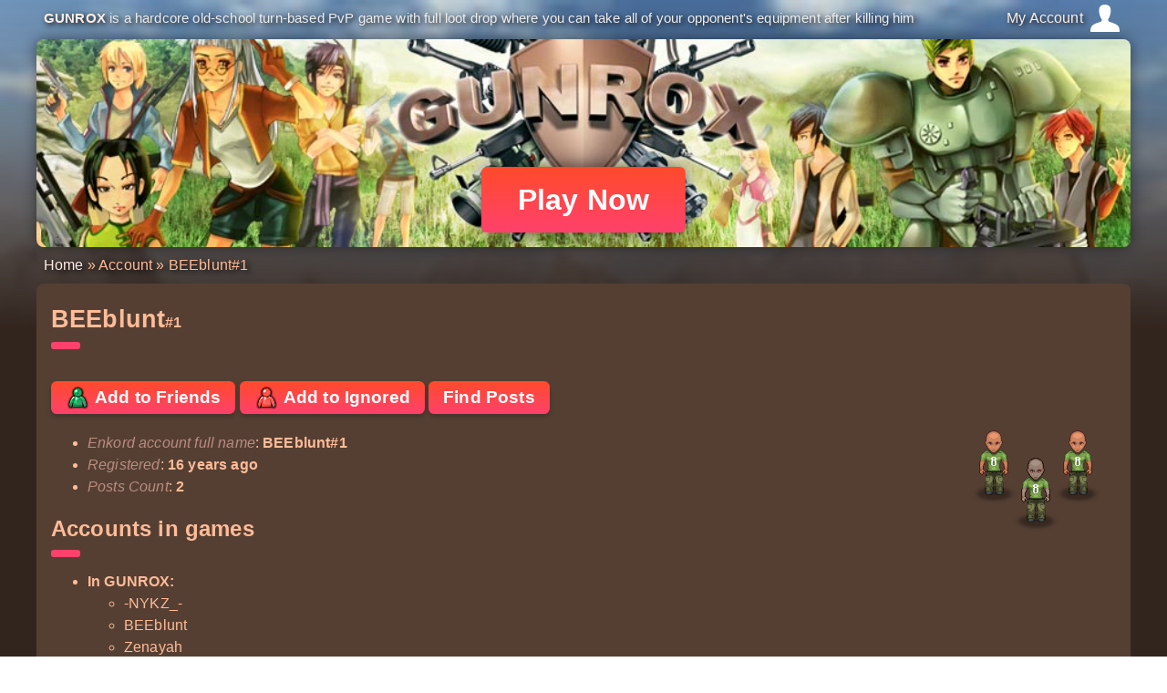

--- FILE ---
content_type: text/html; charset=utf-8
request_url: https://www.gunrox.com/account/509903/
body_size: 6403
content:




<!DOCTYPE html>
<html lang="en">
<head>
    
    <meta charset="utf-8">
    <title>BEEblunt#1 - gunrox.com</title>
    <meta name="description" content="Looking for hardcore old-school turn-based PvP game with full loot drop where 
you can take all of your opponent&#39;s equipment after killing him? GUNROX is a web HTML5 game 
playable in your mobile or desktop browser online for free. 
This is a top free browser-based game for you - no download, 
no install required. Play on your mobile phone, iphone or 
android, tablet, windows, mac, or linux, desktop or laptop 
computer. One click play - fast and secure!">
    <link rel="canonical" href="https://www.gunrox.com/">
    <meta name="author" content="Enkord">
    <meta name="viewport" content="width=device-width, height=device-height, initial-scale=1">
    <link rel="icon" type="image/x-icon" href="https://www.gunrox.com/static/img/favicon.ico">
    <link rel="shortcut icon" href="https://www.gunrox.com/static/img/favicon.ico">
    <meta http-equiv="X-UA-Compatible" content="IE=8" />
    
    <meta name="msapplication-TileColor" content="#32251e">
    <meta name="theme-color" content="#32251e">

    
    
<script language="JavaScript">'use strict';

var in_iframe = false;
try {
    in_iframe = window.self !== window.top;
} catch (e) {
    in_iframe = true;
}

function open_link(url) {
    // opens link in separate window if we are inside iframe, otherwise
    // opens it normally
    if (in_iframe) {
        window.open(url, '_blank');
    } else {
        location.href = url;
    }
}

function hide_menu(element) {
    element.style.backgroundColor = 'transparent';
    var children = element.childNodes;
    for (var i = 0; i < children.length; ++i) {
        var child = children[i];
        if (child.nodeType == 1) {
            child.style.right = '-100%';
            break;
        }
    }
        
    setTimeout(function () {
        element.style.display = 'none';
    }, 500);
}

function show_menu() {
    var elements = document.getElementsByTagName('div');
    for (var i = 0; i < elements.length; ++i) {
        var element = elements[i];
        if (element.className == 'menu') {
            break;
        }
    }
    element.style.display = 'block';
    setTimeout(function () {
        if (document.querySelector) {
            element.style.backgroundColor = 'rgba(0, 0, 0, 35%)';
        }
        var children = element.childNodes;
        for (var i = 0; i < children.length; ++i) {
            var child = children[i];
            if (child.nodeType == 1) {
                child.style.right = 0;
                break;
            }
        }
    }, 50);
}

</script>


    <link href="https://www.gunrox.com/static/css/index.css" rel="stylesheet" type="text/css" media="print" onload="this.media='all'">
    <noscript>
        <link href="https://www.gunrox.com/static/css/index.css" rel="stylesheet" type="text/css">
    </noscript>
</head>

<body>
    <script language="JavaScript">(function(){'use strict';

if (1) {
    return;  // user not logged in
}

if (!('fetch' in window && 'localStorage' in window)) {
    window.close_notifications = window.view_message = function() {};
    return;
}

var key = 'notifications_cache';

var data = localStorage.getItem(key);
if (data === null) {
    data = {seen_until: 0, refresh_time: 0, items: 0};
} else {
    data = JSON.parse(data);
}

function update_content() {
    var holder = document.getElementById('notifications_holder');
    if ('no_notifications_popup' in window) {
        holder.style.display = 'none';
        return;
    }
    if (data.items) {
        document.getElementById('notifications_content').innerHTML = data.content;
        holder.style.display = 'block';
    } else {
        holder.style.display = 'none';
    }
}

var DELAY = 5 * 60;  // 5 minutes
var now = new Date().valueOf() / 1000;
if (now > data.refresh_time) {
    fetch('/message/list-unseen/', {credentials: 'include'}).then(function(res) {
        return res.ok && res.json().then(function(obj) {
            data = obj;
            data.refresh_time = now + DELAY;
            localStorage.setItem(key, JSON.stringify(data));
            update_content();
        });
    });
} else {
    setTimeout(update_content, 1);
}

var channel = new BroadcastChannel('enkord_notifications');

function _close_notifications(broadcast) {
    document.getElementById('notifications_holder').style.display = 'none';
    data.items = 0;
    localStorage.setItem(key, JSON.stringify(data));
    if (data.seen_until) {
        fetch('/message/seen-until/' + (data.seen_until|0) + '/');
    }
    if (broadcast) {
        channel.postMessage('close');
    }
};

channel.addEventListener('message', function(e) {
    _close_notifications(false);
});

window.close_notifications = function() {_close_notifications(true)};

window.view_message = function(pk) {
    window.open('https://www.enkord.com//message/go/' + pk + '/', 'message_list');
}

})();</script>


<div id="notifications_holder" class="notifications-list">
    <div id="notifications_close" onclick="close_notifications()">&#10006;</div>
    <div id="notifications_content"></div>
</div>
    
<div class="root">
    <div class="text">
        <div class="title">
            <b><a href="https://www.gunrox.com/" onclick="open_link(this.href); return false;">GUNROX</a></b>
            <span>is a hardcore old-school turn-based PvP game with full loot drop where 
you can take all of your opponent&#39;s equipment after killing him</span>
        </div><div class="profile">
            
    
    <a href="javascript:show_menu();" class="menu">
        <span>My Account</span>
        <svg width="40" height="40">
          <image xlink:href="/static/img/user-profile.svg" src="/static/img/user-profile.png" width="40" height="40" />
        </svg>
    </a>
    

        </div>
    </div>

    
        
    
    <div class="header fixed-width crop">
        <img src="/static/img/header-crop.jpg" 
             id="header" alt="hardcore old-school turn-based PvP game with full loot drop where 
you can take all of your opponent&#39;s equipment after killing him">
        <div style="position: relative;">
            <a href="https://www.enkord.com/game/gunrox/" 
               class="button play compact"
               id="btn-play">Play Now</a>
            <a href="https://www.enkord.com/game/gunrox/download/"
               class="button play green compact"
               id="btn-download">Download</a>
        </div>
    </div>

    <a name="top"></a>
    <div class="content-wrapper fixed-width">
        
            
    
        
    
    
        
    

    
        <div class="breadcrumbs">
            <span class="long-crumbs">
                <a href="/">Home</a>
                
                    &raquo;
                    
                
            </span>
            <span class="short-crumbs">&laquo;</span>
            Account
            <span class="long-crumbs">
                &raquo; BEEblunt<span class="tag_num">#1</span>
            </span>
        </div>
    

        
        
            <div class="content">
            
    <h1>BEEblunt<span class="tag_num">#1</span></h1>
    

            
    
        
        <p>
            <div style="display:flex; width:100%">
                
                <div></div>
            </div>
        </p>
    
    
        
    

    



<div class="account-info">

<div>
    
        <a href="/access/befriend/509903/" class="button inline"><div class="relation-icon friend-online"></div> Add to Friends</a>
    
        <a href="/access/ignore/509903/" class="button inline"><div class="relation-icon ignore"></div> Add to Ignored</a>
    
        <a href="/find/by/509903/" class="button inline">Find Posts</a>
    
</div>

<div style="float:right">
    <img src="https://www.gunrox.com/portrait/BEEblunt/">
</div>

<div>
    <ul>
        
            <li>
                
                    <i>Enkord account full name</i>: <b>BEEblunt#1</b>
                    
                
            </li>
        
            <li>
                
                    <i>Registered</i>: <b><span title="2009-07-15T12:04:34">16 years ago</span></b>
                    
                
            </li>
        
            <li>
                
                    <i>Posts Count</i>: <b>2</b>
                    
                
            </li>
        
    </ul>

    
        <div>
<div>

<h2>Accounts in games</h2>

<ul>

    <li><b>In GUNROX:</b>
        <ul>
            
                <li>-NYKZ_-</li>
            
                <li>BEEblunt</li>
            
                <li>Zenayah</li>
            
        </ul>
    </li>

</ul>

</div></div>
    
</div>

</div>



    
        
        <p>
            <div style="display:flex; width:100%">
                
                <div></div>
            </div>
        </p>
    
    
        
    

            
    

            </div>
        
    </div>

    <div class="text footer">        
        <a href="/">Home</a> &nbsp;
        
     <a href="https://www.enkord.com/account/recover/">Support</a> &nbsp; 
     <a href="https://www.enkord.com/about/contact/">Contact</a> &nbsp; 
     <a href="https://www.enkord.com/about/privacy/">Privacy Policy</a> &nbsp; 
     <a href="https://www.enkord.com/about/terms/">Terms of Use</a> &nbsp; 
     <a href="https://www.enkord.com/about/rules/">Rules of Conduct</a> &nbsp; 
     <a href="https://www.enkord.com/about/video/">Video Policy</a>
         

        <br>
        <br>
        <div class="small">
            
    TOV Enkord uses its own cookies and third-party cookies.
By using the website you are accepting the use of these cookies.
To get more information about our cookies check our
<a href="https://www.enkord.com/about/privacy/">privacy policy</a>.
    <br><br>
    DISCLAIMER: The information provided on our websites is for general
informational purposes only. All information on our websites
is provided in good faith, however we make no representation or warranty 
of any kind, express or implied, regarding the accuracy, adequacy,
validity, reliability, availability or completeness of any on our websites.
UNDER NO CIRCUMSTANCE SHALL WE HAVE ANY LIABILITY TO YOU FOR ANY LOSS OR 
DAMAGE OF ANY KIND INCURRED AS A RESULT OF THE USE OF OUR WEBISTES 
OR RELIANCE ON ANY INFORMATION PROVIDED ON OUR WEBSITES. YOUR USE OF
OUR WEBSITES AND YOUR RELIANCE ON ANY INFORMATION ON OUR WEBSITES
IS SOLELY AT YOUR OWN RISK.
    <br><br>
    
    Copyright &copy 2007 - <span>2025<script>document.currentScript.parentElement.innerText = new Date().getFullYear();</script></span>
<a href="https://www.enkord.com/">TOV Enkord</a>. All Rights Reserved.

        </div>
    </div>
    
</div>

<div class="overlay" id="overlay">
    <a class="button green" href="https://www.enkord.com/game/gunrox/download/" id="btn-download2">Download</a>
    <a class="button" href="https://www.enkord.com/game/gunrox/">Play Now</a>
    <b>GUNROX</b> is a hardcore old-school turn-based PvP game with full loot drop where 
you can take all of your opponent&#39;s equipment after killing him
</div>

<script language="JavaScript">(function() {'use strict';
    if (navigator.platform.indexOf('Win') > -1) {
        document.getElementById('btn-download').style.display = 'inline-block';
        document.getElementById('btn-download2').style.display = 'inline-block';
        var style = document.getElementById('btn-play').style;
        style.transform = 'translate(-105%, 0%)';
    }

    var scrolling = false;
    var header = document.getElementById('header');

    window.addEventListener('scroll', function (e) {
        if (!scrolling) {
            var overlay = document.getElementById('overlay');
            if (overlay !== null) {
                requestAnimationFrame(function () {
                    var rect = header.getBoundingClientRect();
                    overlay.style.display = (rect.y + rect.height < 0) ? 'block' : 'none';
                    scrolling = false;
                });
            }
            scrolling = true;
        }
    });
})();</script>

<div id="lazyframe_style" style="display:none">
    .lazyframe{position:relative;background-color:currentColor;background-repeat:no-repeat;background-size:cover}.lazyframe__title{position:absolute;top:0;right:0;left:0;padding:15px 17px;z-index:3}.lazyframe__title::after{z-index:-1}.lazyframe:hover{cursor:pointer}.lazyframe::before{display:block;content:"";width:100%;padding-top:100%}.lazyframe[data-ratio="16:9"]::before{padding-top:56.25%}.lazyframe[data-ratio="4:3"]::before{padding-top:75%}.lazyframe[data-ratio="1:1"]::before{padding-top:100%}.lazyframe iframe{position:absolute;top:0;right:0;bottom:0;left:0;z-index:5;width:100%;height:100%}.lazyframe[data-vendor="youtube"],.lazyframe[data-vendor="youtube_nocookie"]{background-color:#e52d27;font-family:Roboto, Arial, Helvetica, sans-serif}.lazyframe[data-vendor="youtube"] .lazyframe__title,.lazyframe[data-vendor="youtube_nocookie"] .lazyframe__title{color:#eee;font-family:Roboto, Arial, Helvetica, sans-serif;font-size:18px;text-shadow:rgba(0,0,0,0.498039) 0 0 2px;-webkit-font-smoothing:antialiased;-webkit-tap-highlight-color:rgba(0,0,0,0);transition:color 0.1s cubic-bezier(0.4, 0, 1, 1)}.lazyframe[data-vendor="youtube"] .lazyframe__title:hover,.lazyframe[data-vendor="youtube_nocookie"] .lazyframe__title:hover{color:#fff}.lazyframe[data-vendor="youtube"] .lazyframe__title::before,.lazyframe[data-vendor="youtube_nocookie"] .lazyframe__title::before{content:"";display:block;background:linear-gradient(rgba(0,0,0,0.2), transparent);height:98px;width:100%;pointer-events:none;position:absolute;top:0;left:0;right:0;z-index:-1;-webkit-tap-highlight-color:rgba(0,0,0,0)}.lazyframe[data-vendor="youtube"]::before,.lazyframe[data-vendor="youtube_nocookie"]::before{padding-top:56.25%}.lazyframe[data-vendor="youtube"]::after,.lazyframe[data-vendor="youtube_nocookie"]::after{content:"";position:absolute;left:50%;top:50%;width:68px;height:48px;margin-left:-34px;margin-top:-24px;background-image:url("data:image/svg+xml,%3Csvg xmlns='http://www.w3.org/2000/svg' viewBox='0 0 512 512'%3E%3Cpath fill='%231F1F1F' d='M255.7 446.3c-53.3.3-106.6-.4-159.8-3.3-17.4-1-34.7-2.5-50.4-11C35 426.3 27 418.4 22 407.2 13.2 388.6 10.5 369 9 349c-3.4-41.3-3.6-82.6-1.8-123.8 1-22 1.6-44 6.8-65.5 2-8.4 5-16.6 8.8-24.4C32 117 48 108 67.3 104c16.2-3 32.8-3 49.3-3.7 56-2.3 112-3.5 168-3 43 .6 86.2 1.7 129.3 4 13.2.6 26.6.8 39.3 5.5 17.2 6.4 30 17.2 37 34.7 6.6 16.8 9.2 34.2 10.6 52 3.8 48.7 4 97.3.7 146-1 16.3-2.2 32.7-6.5 48.8-9.7 37-32.8 51.5-66.7 53.8-36.2 2.5-72.5 3.8-108.8 4.3-21.3.2-42.7 0-64 0zM203.2 344L348 264.7l-144.8-79.3V344z'/%3E%3Cpath fill='%23FEFDFD' d='M203.2 344V185.5L348 264.8 203.2 344z'/%3E%3C/svg%3E");background-position:center center;background-size:100%;background-repeat:no-repeat;opacity:.81;border:none;z-index:4}.lazyframe[data-vendor="youtube"]:hover::after,.lazyframe[data-vendor="youtube_nocookie"]:hover::after{background-image:url("data:image/svg+xml,%3Csvg xmlns='http://www.w3.org/2000/svg' viewBox='0 0 512 512'%3E%3Cpath fill='%23DD2C28' d='M255.7 446.3c-53.3.3-106.6-.4-159.8-3.3-17.4-1-34.7-2.5-50.4-11C35 426.3 27 418.4 22 407.2 13.2 388.6 10.5 369 9 349c-3.4-41.3-3.6-82.6-1.8-123.8 1-22 1.6-44 6.8-65.5 2-8.4 5-16.6 8.8-24.4C32 117 48 108 67.3 104c16.2-3 32.8-3 49.3-3.7 56-2.3 112-3.5 168-3 43 .6 86.2 1.7 129.3 4 13.2.6 26.6.8 39.3 5.5 17.2 6.4 30 17.2 37 34.7 6.6 16.8 9.2 34.2 10.6 52 3.8 48.7 4 97.3.7 146-1 16.3-2.2 32.7-6.5 48.8-9.7 37-32.8 51.5-66.7 53.8-36.2 2.5-72.5 3.8-108.8 4.3-21.3.2-42.7 0-64 0zM203.2 344L348 264.7l-144.8-79.3V344z'/%3E%3Cpath fill='%23FEFDFD' d='M203.2 344V185.5L348 264.8 203.2 344z'/%3E%3C/svg%3E");opacity:1}.lazyframe[data-vendor="vimeo"]{background-color:#00adef}.lazyframe[data-vendor="vimeo"] .lazyframe__title{font-family:"Helvetica Neue", Helvetica, Arial, sans-serif;color:#00adef;font-size:20px;font-weight:700;text-rendering:optimizeLegibility;user-select:none;-webkit-font-smoothing:auto;-webkit-tap-highlight-color:rgba(0,0,0,0);background-color:rgba(0,0,0,0.5)}.lazyframe[data-vendor="vimeo"]::before{padding-top:48.25%}.lazyframe[data-vendor="vimeo"]::after{content:"";height:40px;width:65px;display:block;bottom:10px;left:10px;z-index:3;background-color:rgba(0,0,0,0.5);background-image:url("data:image/svg+xml,%3Csvg xmlns='http://www.w3.org/2000/svg' width='20' height='20' baseProfile='tiny' viewBox='0 0 24 24'%3E%3Cpath fill='%23FFF' d='M7.765 16.89l8.47-4.89-8.47-4.89'/%3E%3C/svg%3E");background-position:center center;background-size:100% 100%;background-repeat:no-repeat;border-radius:5px;position:relative}.lazyframe[data-vendor="vimeo"]:hover::after{background-color:#00adef}.lazyframe[data-vendor="vine"]{background-color:#00bf8f}.lazyframe[data-vendor="vine"] .lazyframe__title{color:#fff;font-family:"Helvetica Neue", Helvetica, Arial, sans-serif;font-size:14px;line-height:16px;white-space:nowrap;z-index:3;position:relative}.lazyframe[data-vendor="vine"] .lazyframe__title::after{content:"";position:absolute;top:0;left:0;right:0;z-index:-1;height:115px;padding:24px 70px 24px 24px;background-image:linear-gradient(to top, rgba(23,23,23,0) 0, rgba(23,23,23,0.7) 100%)}.lazyframe[data-vendor="vine"]::before{padding-top:100%}.lazyframe[data-vendor="vine"]::after{content:"";width:60px;height:60px;position:absolute;left:50%;top:50%;z-index:4;background-image:url("data:image/svg+xml,%3Csvg xmlns='http://www.w3.org/2000/svg' width='136' height='136' viewBox='0 0 136 136'%3E%3Cpath fill='%23FFF' d='M56 44c-.7 0-1.4.2-2 .5-1.2.8-2 2-2 3.5v40c0 1.4.8 2.8 2 3.5.6.3 1.3.5 2 .5s1.4-.2 2-.5l34.6-20c1.3-.7 2-2 2-3.5 0-1.4-.7-2.8-2-3.5L58 44.5c-.6-.3-1.3-.5-2-.5z'/%3E%3C/svg%3E");background-color:rgba(0,0,0,0.5);background-size:cover;background-repeat:no-repeat;margin-top:-30px;margin-left:-30px;border-radius:50%}.lazyframe[data-vendor="vine"]:hover::after{background-color:rgba(0,0,0,0.75)}
</div>
<script src="/static/js/lazyframe.min.js"></script>
<script language="JavaScript"><!--
var style = document.createElement('style');
style.innerText = document.getElementById('lazyframe_style').innerText;
document.getElementsByTagName('HEAD')[0].appendChild(style);

document.addEventListener('DOMContentLoaded', function(e) {
    lazyframe('.lazyframe', {lazyload: true});
});
lazyframe('.lazyframe', {lazyload: true});
//-->
</script>


    
    
    <div class="menu" onclick="hide_menu(this);">
        <div class="right">
    
            
                
            
            
                
                    <h2>My Account</h2>
                
                <div class=" login"><a class="button" href="/account/login-elevate/?next=https%3A%2F%2Fwww.gunrox.com%2Faccount%2F509903%2F" onclick="open_link(this.href); return false;">Login
                </a></div>
                <a href="https://www.enkord.com/account/register/" target="_blank" onclick="open_link(this.href); return false;"><div class="">Register New Account</div></a>
                <a href="https://www.enkord.com/account/recover/" target="_blank" onclick="open_link(this.href); return false;"><div class="">Recover Account</div></a>
            
    
        </div>
    </div>
    

</body>

</html>

--- FILE ---
content_type: text/css
request_url: https://www.gunrox.com/static/css/index.css
body_size: 31335
content:
* {
  _noFocusLine: expression(this.hideFocus=true);
}

::-moz-focus-inner {
  border: 0;
}

:focus {
  outline: none;
}

html, body {
  padding: 0;
  margin: 0;
}

body {
  overflow-wrap: anywhere;
  overflow-x: hidden;
  overflow-y: scroll;
  font-size: 62.5%;
  width: 100%;
  height: 100%;
}

div {
  border: 0;
  font-size: 20px;
  font-size: 1rem;
  box-sizing: border-box;
}

.prominent {
  color: #ffbd68;
}

div.important {
  color: #fe3638;
  background-color: #fff3f3;
  border: 1px solid #ffdbdb;
  border-radius: 4px;
  border-radius: 0.2rem;
  padding: 24px;
  padding: 1.2rem;
  margin-top: 10px;
  margin-top: 0.5rem;
}

b.important {
  color: red;
}

.small-text {
  font-size: 18px;
  font-size: 0.9rem;
  color: #bb8d81;
}

div.content {
  padding: 20px;
  padding: 1rem;
}
div.content h1, div.content h2 {
  font-weight: 600;
  margin-top: 6px !important;
  margin-top: 0.3rem !important;
  margin-bottom: 34px !important;
  margin-bottom: 1.7rem !important;
  color: #ffbc98;
  position: relative;
}
div.content h1::after, div.content h2::after {
  display: block;
  position: absolute;
  left: 0;
  bottom: -16px;
  bottom: -0.8rem;
  width: 40px;
  width: 2rem;
  height: 10px;
  height: 0.5rem;
  border-radius: 4px;
  border-radius: 0.2rem;
  background-color: #ff416c;
  content: "";
}

ul.inline-buttons li {
  line-height: 50px;
  line-height: 2.5rem;
}

h1 {
  font-size: 33px;
  font-size: 1.66rem;
}

h2 {
  font-size: 30px;
  font-size: 1.5rem;
}

h1 span.tag_num, h2 span.tag_num {
  font-size: 20px !important;
  font-size: 1rem !important;
  color: #ffbc98 !important;
}

img {
  max-width: 100%;
  height: auto;
  vertical-align: middle;
  border: 0;
}

a {
  color: #ffeee5;
  text-decoration: none;
  position: relative;
  transition: color 0.25s ease-in-out;
}
a:link {
  color: #ffeee5;
}
a:visited {
  color: #ffeee5;
}
a:active {
  color: #ff416c;
}
a:hover {
  color: #ff416c;
}
a img {
  transition: all 0.25s ease-in-out;
}
a img:hover {
  opacity: 0.85;
  filter: alpha(opacity=85);
}

div.menu {
  display: none;
  position: fixed;
  left: 0;
  top: 0;
  width: 100%;
  height: 100%;
  background-color: rgba(0, 0, 0, 0);
  content: "";
  transition: all 0.5s;
}
div.menu > div.right {
  overflow: hidden;
  position: fixed;
  right: -100%;
  top: 0;
  height: 100%;
  box-shadow: rgba(100, 100, 111, 0.2) 0px 7px 29px 0px;
  border: 1px solid #bb8d81;
}
div.menu > div.right div {
  border-top: 1px solid #bb8d81;
  padding: 10px 40px;
  padding: 0.5rem 2rem;
}

div.menu > div.right, div.content-menu {
  background-color: #553f33;
  text-align: center;
  transition: all 0.5s;
}
div.menu > div.right a, div.content-menu a {
  text-decoration: none;
  color: #ffbc98;
  text-align: left;
}
div.menu > div.right a:hover div, div.content-menu a:hover div {
  background-color: #6f5344;
}

div.content-menu {
  background-color: #553f33;
}

button, a.button, a.anti-button {
  border: none;
  display: inline-block;
  white-space: nowrap;
  overflow: hidden;
  text-overflow: ellipsis;
}

button, a.button, span.paginator a {
  border-radius: 8px;
  border-radius: 0.4rem;
  box-shadow: 0px 4px 6px rgba(0, 0, 0, 0.2);
  box-shadow: 0px 0.2rem 0.3rem rgba(0, 0, 0, 0.2);
  background-color: #ff416c;
  background-image: -moz-linear-gradient(top, #ff4b2b 0%, #ff416c 100%);
  background-image: -webkit-linear-gradient(top, #ff4b2b 0%, #ff416c 100%);
  background-image: linear-gradient(to bottom, #ff4b2b 0%, #ff416c 100%);
  color: white;
  transition: background-color 0.5s;
  line-height: 40px;
  line-height: 2rem;
}
button:hover, a.button:hover, span.paginator a:hover {
  background-image: none;
}
button:active, a.button:active, span.paginator a:active {
  background-color: #ff4b2b;
  background-image: -moz-linear-gradient(top, #ff416c 0%, #ff4b2b 100%);
  background-image: -webkit-linear-gradient(top, #ff416c 0%, #ff4b2b 100%);
  background-image: linear-gradient(to bottom, #ff416c 0%, #ff4b2b 100%);
  box-shadow: none;
}

div.menu button, a.button {
  color: white !important;
}

button, a.button, a.anti-button {
  height: 64px;
  height: 3.2rem;
  text-align: center;
  cursor: pointer;
  font-size: 24px;
  font-size: 1.2rem;
  margin: 5px;
  margin: 0.25rem;
  line-height: 64px;
  line-height: 3.2rem;
}

.inline-buttons a.button, .inline-buttons button, a.button.inline, button.inline, a.anti-button.inline {
  box-sizing: content-box;
  height: 26px;
  height: 1.3rem;
  line-height: 26px;
  line-height: 1.3rem;
}

div.content-menu div.info a.button, div.content-menu div.info button {
  height: initial;
  line-height: initial;
}
div.content-menu div.info button {
  padding: 10px 20px;
  padding: 0.5rem 1rem;
  margin: 10px 0;
  margin: 0.5rem 0;
}

button, a.button {
  padding-left: 40px;
  padding-left: 2rem;
  padding-right: 40px;
  padding-right: 2rem;
}

.inline-buttons a.button, .inline-buttons button, a.button.inline, button.inline, a.tanti-button.inline {
  padding: 10px 20px;
  padding: 0.5rem 1rem;
  margin: 5px 0;
  margin: 0.25rem 0;
  display: inline-block;
  vertical-align: middle;
}

@media screen and (max-width: 500px) {
  button, a.button {
    padding-left: 20px;
    padding-left: 1rem;
    padding-right: 20px;
    padding-right: 1rem;
  }
  .inline-buttons button, .inline-buttons a.button {
    padding-left: 10px;
    padding-left: 0.5rem;
    padding-right: 10px;
    padding-right: 0.5rem;
  }
}
table.form {
  width: 100%;
}

td.line {
  border-bottom: 1px solid #bb8d81;
}

td.label.narrow, td.input {
  padding-top: 10px;
  padding-top: 0.5rem;
}

td.input.narrow {
  text-align: left;
  width: 66.6%;
}

td.label.narrow {
  text-align: right;
  padding-right: 20px;
  padding-right: 1rem;
  width: 33.3%;
  min-width: 10%;
}

td.input input, td.input select, td.input textarea {
  box-sizing: border-box;
  width: 90%;
  min-width: 10%;
  margin-right: 8px;
  margin-right: 0.4rem;
  margin-bottom: 2px;
  margin-bottom: 0.1rem;
}
@media screen and (min-width: 576px) {
  td.input input, td.input select, td.input textarea {
    width: 47%;
  }
}

label {
  font-size: 18px;
  font-size: 0.9rem;
}

input, select, textarea, div.WYMEditor-holder {
  box-sizing: border-box;
  outline: none;
  margin: 0;
  border: none;
  background: #F4DED8;
  -webkit-box-shadow: inset 0 2px 6px 0 rgba(0, 0, 0, 0.2);
  -webkit-box-shadow: inset 0 0.1rem 0.3rem 0 rgba(0, 0, 0, 0.2);
  -moz-box-shadow: inset 0 2px 6px 0 rgba(0, 0, 0, 0.2);
  -moz-box-shadow: inset 0 0.1rem 0.3rem 0 rgba(0, 0, 0, 0.2);
  box-shadow: inset 0 2px 6px 0 rgba(0, 0, 0, 0.2);
  box-shadow: inset 0 0.1rem 0.3rem 0 rgba(0, 0, 0, 0.2);
  -webkit-border-radius: 6px;
  -webkit-border-radius: 0.3rem;
  -moz-border-radius: 6px;
  -moz-border-radius: 0.3rem;
  border-radius: 6px;
  border-radius: 0.3rem;
  font-size: 20px;
  font-size: 1rem;
  font-weight: 400;
  color: #553f33;
  width: 100%;
}

input, select, textarea {
  padding: 10px 20px;
  padding: 0.5rem 1rem;
}
input.valid, select.valid, textarea.valid {
  border: 1px solid green;
  background-color: #ddffdd;
  color: #006600;
}
input.invalid, select.invalid, textarea.invalid {
  border: 1px solid red;
  background-color: #fb9999;
  color: #660000;
}
input:focus, select:focus, textarea:focus {
  border: 1px solid #ccc;
  background-color: #fafafa;
  background-image: none;
}

input, select {
  height: 48px;
  height: 2.4rem;
}

td.input input[type=checkbox], input[type=checkbox] {
  width: 40px;
  width: 2rem;
  min-width: auto;
}

/* hint under input element */
.form .hint {
  font-size: 16px;
  font-size: 0.8rem;
}

td.label > div.error, .error-box {
  border: 1px solid #222;
  border-radius: 8px;
  border-radius: 0.4rem;
  background-color: #ffb00a;
  background-image: -webkit-linear-gradient(top, #ffb00a 0%, #ffdc96 100%);
  background-image: -ms-linear-gradient(top, #ffb00a 0%, #ffdc96 100%);
  background-image: -moz-linear-gradient(top, #ffb00a 0%, #ffdc96 100%);
  background-image: -o-linear-gradient(top, #ffb00a 0%, #ffdc96 100%);
  background-image: -webkit-gradient(linear, left top, left bottom, color-stop(0, #ffb00a), color-stop(1, #ffdc96));
  background-image: -webkit-linear-gradient(top, #ffb00a 0%, #ffdc96 100%);
  background-image: linear-gradient(to bottom, #ffb00a 0%, #ffdc96 100%);
  padding: 6px;
  padding: 0.3rem;
  margin: 0;
  color: #7d0d0d;
  font-weight: bold;
  font-style: underline;
}

@media screen and (min-width: 576px) {
  td.label > div.error {
    padding: 16px;
    padding: 0.8rem;
    margin: 10px;
    margin: 0.5rem;
  }
  td.label > div.error > label {
    display: inline-block;
    border-bottom: 2px dotted #222;
    margin-bottom: 10px;
    margin-bottom: 0.5rem;
    font-weight: 400;
    color: #222;
  }
  td.label > div.error > div {
    font-size: 18px;
    font-size: 0.9rem;
  }
}
#submit_container label {
  font-size: 16px;
  font-size: 0.8rem;
}

div.breadcrumbs {
  padding: 10px;
  padding: 0.5rem;
  background: none;
}
div.breadcrumbs .long-crumbs {
  display: none;
}
@media screen and (min-width: 576px) {
  div.breadcrumbs .long-crumbs {
    display: inline-block;
  }
}
@media screen and (min-width: 576px) {
  div.breadcrumbs .short-crumbs {
    display: none;
  }
}

.emoji-button {
  cursor: pointer;
  user-select: none;
  padding: 4px;
  margin: 1px;
  border-radius: 2px;
  background-color: #ff416c;
  line-height: 1;
  color: transparent;
  text-shadow: 0 0 0 white;
}

div.type-url {
  display: inline-block;
  border: 8px dashed #222;
  border: 0.4rem dashed #222;
  color: #222;
  font-size: 24px;
  font-size: 1.2rem;
  margin: 6px 0px;
  margin: 0.3rem 0rem;
  padding: 12px;
  padding: 0.6rem;
  font-weight: 600;
  overflow: hidden;
  background-color: #ffb00a;
}

img.platform {
  border: 0px;
  width: 128px;
  height: 128px;
  margin-right: 20px;
  margin-bottom: 20px;
}

@media screen and (min-width: 750px) {
  div.type-url {
    font-size: 40px;
    font-size: 2rem;
    margin: 10px 0px;
    margin: 0.5rem 0rem;
    padding: 20px;
    padding: 1rem;
  }
}
div.warning {
  background-color: #fd824d;
  color: #3e1301;
  font-size: 24px;
  font-size: 1.2rem;
  margin: 20px;
  padding: 20px;
  padding: 1rem;
  border-radius: 14px;
  border-radius: 0.7rem;
  border: 12px solid #ff416c;
  border: 0.6rem solid #ff416c;
  font-weight: 600;
}

.countdown {
  font-size: 44px;
  font-size: 2.2rem;
}

div.content-menu > a > div {
  border-top: 1px solid #bb8d81;
  padding: 10px 40px;
  padding: 0.5rem 2rem;
}
div.content-menu div.item {
  border-top: 1px solid #bb8d81;
  padding: 6px 40px;
  padding: 0.3rem 2rem;
  font-size: 30px;
  font-size: 1.5rem;
  text-align: left;
}
div.content-menu div.info {
  padding: 6px 40px;
  padding: 0.3rem 2rem;
  margin-bottom: 10px;
  margin-bottom: 0.5rem;
  text-align: left;
}
div.content-menu div.info a:first-child {
  padding: 10px 20px;
  padding: 0.5rem 1rem;
  margin: 10px 0;
  margin: 0.5rem 0;
  white-space: normal;
}
div.content-menu div.info a:first-child.transaction-uuid {
  padding: 0px;
}
div.content-menu div.info > div {
  text-align: right;
}

div.collapsed {
  text-align: left;
  width: 100%;
  overflow-x: auto;
  min-width: 100%;
}
div.collapsed > ul > li > pre {
  font-family: lucida console, fixedsys, monospace;
  font-size: 16px;
  font-size: 0.8rem;
  background-color: #000070;
  display: table-cell;
  color: #ffe977;
  line-height: normal;
  margin: 0px;
}

pre {
  white-space: pre-wrap;
}
pre > span.log {
  color: #b3b3b3;
}
pre span.warn {
  color: #ff9d77;
  font-weight: bold;
}
pre span.error {
  color: black;
  background-color: #ff6d6d;
}
pre span.string {
  color: #bb7977;
}
pre > span.number, pre > span.log > span.number {
  color: #00C000;
}
pre > span.hr, pre > span.log > span.hr {
  background-color: black;
}
pre > span.date-time, pre > span.log > span.date-time {
  color: #7dac4d;
}
pre > span.link, pre > span.log > span.link {
  color: #00c2ff;
}
pre span.prefix {
  color: #449580;
}

span.paginator a, span.paginator b {
  padding: 5px 15px;
  padding: 0.25rem 0.75rem;
}

span.paginator b.active {
  box-shadow: 0px 0px 0px 1px #ffbc98 inset;
  border-radius: 8px;
  border-radius: 0.4rem;
  background-color: none;
}

/* notifications list */
div.notifications-list {
  margin-left: -20px;
  margin-left: -1rem;
  margin-right: -20px;
  margin-right: -1rem;
}
div.notifications-list div.crash_report {
  background-color: #ffe0a8;
  color: #3e3e3e;
}
div.notifications-list div.crash_server {
  background-color: #ff4040;
  color: black;
}
div.notifications-list div.logged_exception, div.notifications-list div.error {
  background-color: #ffd5d5;
  color: #3e3e3e;
}
div.notifications-list div.support_request {
  background-color: #bde9ff;
}
div.notifications-list div.info {
  margin-bottom: 0;
  padding-bottom: 10px;
  padding-bottom: 0.5rem;
}
div.notifications-list span.project {
  font-size: 18px;
  font-size: 0.9rem;
}
div.notifications-list i.right {
  float: right;
  text-align: right;
  line-height: 20px;
  line-height: 1rem;
  margin-top: -10px;
  margin-top: -0.5rem;
}

#notifications_holder {
  position: fixed;
  display: none;
  z-index: 100;
  top: 0;
  right: 0;
  overflow-y: auto;
  width: 100%;
  max-width: 800px;
  max-height: 30%;
  background: #553f33;
  margin: 0;
  box-shadow: rgba(100, 100, 111, 0.2) 0px 7px 29px 0px;
  border: 1px solid #222;
}
@media screen and (max-width: 600px) {
  #notifications_holder {
    max-height: 20%;
  }
}

#notifications_close {
  cursor: pointer;
  position: fixed;
  z-index: 101;
  top: 0px;
  right: 10px;
  right: 0.5rem;
  display: block;
  font-size: 30px;
  font-size: 1.5rem;
  width: 40px;
  width: 2rem;
  text-align: right;
}

#notifications_content {
  cursor: pointer;
  width: 100%;
}
#notifications_content i.right {
  margin: 0 0 0 10px;
  margin: 0 0 0 0.5rem;
}
#notifications_content > div {
  padding: 0px 44px 0px 20px;
  padding: 0rem 2.2rem 0rem 1rem;
}

img.country-icon {
  margin: 2px;
}

li.punishment-active {
  font-weight: bold;
}

li.punishment-unapproved {
  color: #f55;
}

span.punishment-creation-time {
  font-size: 14px;
  font-size: 0.7rem;
  margin-right: 10px;
  margin-right: 0.5rem;
  font-style: italic;
}

u.punishment-kind {
  text-decoration: underline dotted 1px;
}

u.punishment-ban {
  color: red;
}

u.punishment-chargeback {
  color: magenta;
  text-decoration: underline solid 3px;
}

u.punishment-pay {
  color: cyan;
}

span.selected-button {
  display: inline-block;
  border: 1px solid #ffbc98;
  border-radius: 8px;
  border-radius: 0.4rem;
  background-color: rgb(50, 37, 30);
  padding: 16px;
  padding: 0.83rem;
  margin: 0 5px;
  margin: 0 0.25rem;
  vertical-align: top;
}

body {
  font-family: Rubik, sans-serif;
  font-weight: 400;
  background: #32251e;
  color: #ffbc98;
  line-height: 1.5;
  text-align: left;
  letter-spacing: 0px;
  letter-spacing: 0.01rem;
}
@media screen and (min-width: 600px) {
  body {
    background: linear-gradient(to bottom, rgba(50, 37, 30, 0) 0%, rgb(50, 37, 30) 50%) no-repeat, url("/static/img/bg.jpg");
    background-size: 100% auto;
    background-attachment: fixed;
  }
}

@media screen and (max-width: 700px) {
  div.title span {
    display: none;
  }
}
div.overlay {
  display: none;
  position: fixed;
  width: 100%;
  left: 0;
  top: 0;
  margin: 0;
  padding: 20px;
  padding: 1rem;
  background-color: #30251e;
  box-shadow: 0 0 15px 0px #000;
  z-index: 100;
}
div.overlay a.button {
  float: right;
}

div.root {
  width: 100%;
  max-width: 100%;
  padding: 0;
  margin: 0 auto;
}
div.root > div.text {
  color: #eee;
  padding: 10px 10px 4px;
  padding: 0.5rem 0.5rem 0.2rem;
  text-shadow: 3px 3px 8px #000;
  text-shadow: 0.15rem 0.15rem 0.4rem #000;
}
div.root > div.text div.title {
  font-size: 19px;
  font-size: 0.95rem;
  display: inline-block;
  width: calc(100% - 200px);
  width: calc(100% - 10rem);
}
div.root > div.text div.title b {
  color: #ffdbcb;
}
div.root > div.text div.title > div.small {
  text-align: center;
}
div.root > div.text div.profile {
  display: inline-block;
  width: 200px;
  width: 10rem;
  text-align: right;
  vertical-align: center;
}
div.root > div.text div.profile a.menu svg {
  margin-top: -20px;
  margin-bottom: -15px;
}
div.root > div.text.footer {
  text-align: center;
  color: #aaa;
}
@media screen and (min-width: 1240px) {
  div.root {
    width: 1200px;
  }
}

button, a.button, a.anti-button {
  font-weight: 600;
  padding-left: 20px;
  padding-left: 1rem;
  padding-right: 20px;
  padding-right: 1rem;
  box-sizing: border-box;
}

button, a.button, a.anti-button {
  margin: 0 20px;
  margin: 0 1rem;
}

a.button.play {
  font-size: 40px;
  font-size: 2rem;
  padding-left: 50px;
  padding-left: 2.5rem;
  padding-right: 50px;
  padding-right: 2.5rem;
  position: absolute;
  bottom: 40px;
  bottom: 2rem;
  left: 50%;
  margin: 0 -50% 0 0;
  transform: translate(-50%, 0%);
  height: 90px;
  height: 4.5rem;
  line-height: 90px;
  line-height: 4.5rem;
  box-shadow: 0 0 26px 0 rgba(0, 0, 0, 0.66);
  box-shadow: 0 0 1.3rem 0 rgba(0, 0, 0, 0.66);
}
a.button.play.compact {
  bottom: 20px;
  bottom: 1rem;
}
@media screen and (max-width: 600px) {
  a.button.play {
    padding: 20px;
    padding: 1rem;
    height: 50px;
    height: 2.5rem;
    line-height: 10px;
    line-height: 0.5rem;
    font-size: 30px;
    font-size: 1.5rem;
  }
}

a#btn-download {
  transform: translate(5%, 0%);
  display: none;
}

a#btn-download2 {
  display: none;
}

a.green {
  background-color: #97cc23;
  background-image: -moz-linear-gradient(130deg, #97cc23 0%, #31c665 100%);
  background-image: -webkit-linear-gradient(130deg, #97cc23 0%, #31c665 100%);
  background-image: linear-gradient(130deg, #97cc23 0%, #31c665 100%);
}

button:hover, a.button:hover {
  background-image: none;
}

h1, h2 {
  font-family: "Oswald", sans-serif;
  color: #ffbc98;
}

div.header > img {
  width: 100%;
  min-height: 70px;
  box-shadow: 0 0 15px 0px rgba(0, 0, 0, 0.46);
}
@media screen and (min-width: 1240px) {
  div.header > img {
    border-radius: 10px;
    border-radius: 0.5rem;
    margin-top: 10px;
    margin-top: 0.5rem;
  }
}

div.video {
  position: relative;
  width: 100%;
  padding-top: 86.2%;
  margin: 10px 0;
  margin: 0.5rem 0;
  text-align: left;
}
div.video iframe, div.video > div.lazyframe {
  top: 0px;
  left: 0px;
  position: absolute;
  border-radius: 10px;
  border-radius: 0.5rem;
  box-shadow: 0 0 15px 0px rgba(0, 0, 0, 0.46);
  width: 100%;
  height: 100%;
}
div.video > div.lazyframe {
  background-size: 155%;
  background-position: center;
  background-color: gray;
}

div.columns {
  display: table-cell;
  width: 100%;
  max-width: 100%;
}

div.column {
  vertical-align: top;
  text-align: center;
  display: inline-block;
  width: 100%;
  margin: 0;
}
@media screen and (min-width: 600px) {
  div.column {
    width: 48%;
    margin: 1%;
  }
  div.column.third {
    display: none;
  }
}
@media screen and (min-width: 940px) {
  div.column {
    width: 32.33%;
    margin: 0.5%;
  }
  div.column.third {
    display: inline-block;
  }
}
@media screen and (min-width: 1240px) {
  div.column {
    width: 380px;
    margin: 10px;
  }
}

div.card {
  text-align: left;
  background: #553f33;
  box-shadow: 0 0 15px 0px rgba(0, 0, 0, 0.46);
  margin: 10px 0;
  margin: 0.5rem 0;
}
@media screen and (min-width: 600px) {
  div.card {
    border-radius: 10px;
    border-radius: 0.5rem;
  }
}
div.card h2 {
  margin-top: 0;
  margin-bottom: 10px;
  margin-bottom: 0.5rem;
}
div.card.image a img {
  width: 100%;
}
@media screen and (min-width: 600px) {
  div.card.image a img {
    border-top-left-radius: 10px;
    border-top-left-radius: 0.5rem;
    border-top-right-radius: 10px;
    border-top-right-radius: 0.5rem;
    border-top: 0;
  }
}
div.card.screenshot {
  line-height: 0;
}
div.card.screenshot div {
  line-height: initial;
}
div.card.screenshot a > img {
  width: 50%;
  display: inline-block;
  box-sizing: border-box;
  border: 0;
  margin: 0;
  padding: 0;
}
div.card.screenshot.bottom-left {
  border-bottom-left-radius: 10px;
  border-bottom-left-radius: 0.5rem;
}
div.card.screenshot.bottom-right {
  border-bottom-right-radius: 10px;
  border-bottom-right-radius: 0.5rem;
}
div.card > div {
  padding: 20px;
  padding: 1rem;
}
div.card > div.line {
  display: block;
  width: 100%;
  height: 1px;
  background-color: #bb8d81;
  padding: 0;
  margin: 0;
}

blockquote {
  margin-left: 30px;
  border: 1px dashed #bb8d81;
  border-left: 5px solid #bb8d81;
  padding: 0 0 0 5px;
  background-color: rgb(50, 37, 30);
}
@media screen and (max-width: 500px) {
  blockquote {
    margin: 5px;
  }
}
blockquote p {
  padding: 8px 5px 5px;
  margin: 10px;
  line-height: initial;
}

table.forum-threads {
  overflow-wrap: normal;
  margin-left: -20px;
  margin-left: -1rem;
  margin-right: -20px;
  margin-right: -1rem;
  width: calc(100% + 40px);
  width: calc(100% + 2rem);
  border-collapse: collapse;
}

tr.forum-thread td, tr.forum-thread th {
  border-top: 1px solid #bb8d81;
  padding-top: 10px;
  padding-top: 0.5rem;
  padding-bottom: 10px;
  padding-bottom: 0.5rem;
}
tr.forum-thread.sticky td {
  background-color: #6f5344;
}

td.column-checkbox {
  padding-left: 10px;
  padding-left: 0.5rem;
}

td.column-wide, td.column-subject, .column-bug, .column-bug-status, table.forum-threads td.ignored {
  padding-left: 10px;
  padding-left: 0.5rem;
  padding-right: 10px;
  padding-right: 0.5rem;
}

td.column-news {
  padding-left: 20px;
  padding-left: 1rem;
  padding-right: 20px;
  padding-right: 1rem;
}

.column-bug {
  text-align: center;
  display: none;
}
@media screen and (min-width: 800px) {
  .column-bug {
    display: table-cell;
  }
}

.column-bug-status {
  text-align: center;
  display: none;
}
@media screen and (min-width: 400px) {
  .column-bug-status {
    display: table-cell;
  }
}

.column-created {
  white-space: nowrap;
  display: none;
}
@media screen and (min-width: 700px) {
  .column-created {
    display: table-cell;
  }
}

.column-lastposter {
  display: none;
}
@media screen and (min-width: 500px) {
  .column-lastposter {
    display: table-cell;
  }
}

@media screen and (max-width: 500px) {
  .button.thread-create, .button.thread-reply {
    width: 100px;
  }
}
td.column-lasttime, .time-created {
  font-style: italic;
  font-size: 18px;
  font-size: 0.9rem;
  color: #bb8d81;
}

td.column-lasttime {
  padding-left: 10px;
  padding-left: 0.5rem;
  padding-right: 10px;
  padding-right: 0.5rem;
}

table.forum-posts {
  overflow-wrap: normal;
  margin-left: -20px;
  margin-left: -1rem;
  margin-right: -20px;
  margin-right: -1rem;
  width: calc(100% + 40px);
  width: calc(100% + 2rem);
  border-spacing: 0px 0px;
}
table.forum-posts td {
  vertical-align: top;
  border-top: 1px solid #bb8d81;
  padding-top: 10px;
  padding-top: 0.5rem;
  padding-bottom: 10px;
  padding-bottom: 0.5rem;
}
table.forum-posts td.cell-poster {
  padding-left: 20px;
  padding-left: 1rem;
  width: 20%;
}
table.forum-posts td.cell-extra {
  padding-right: 20px;
  padding-right: 1rem;
  text-align: right;
  vertical-align: top;
  width: 15%;
  display: none;
}
@media screen and (min-width: 500px) {
  table.forum-posts td.cell-extra {
    display: table-cell;
  }
}
table.forum-posts td.ignored, table.forum-posts td.cell-wide, table.forum-posts td.no-results {
  padding-left: 20px;
  padding-left: 1rem;
  padding-right: 20px;
  padding-right: 1rem;
}
table.forum-posts.page-mod td {
  border-top-style: dashed;
}
table.forum-posts.page td {
  border-top-style: none;
}

table.forum-threads input[type=checkbox], table.forum-posts input[type=checkbox] {
  width: auto;
  height: auto;
}

.by-root {
  color: black;
}

td.cell-message, td.cell-wide {
  vertical-align: top;
  word-break: break-word;
}
td.cell-message .reply-to, td.cell-message .edited-by, td.cell-wide .reply-to, td.cell-wide .edited-by {
  font-size: 18px;
  font-size: 0.9rem;
  font-style: italic;
  color: #bb8d81;
  margin-bottom: 10px;
  margin-bottom: 0.5rem;
}

td.cell-bug {
  padding-left: 60px;
  padding-left: 3rem;
  padding-right: 60px;
  padding-right: 3rem;
  padding-top: 30px !important;
  padding-top: 1.5rem !important;
}
@media screen and (max-width: 400px) {
  td.cell-bug {
    padding-left: 20px;
    padding-left: 1rem;
    padding-right: 20px;
    padding-right: 1rem;
  }
}
td.cell-bug .post-text {
  font-size: 22px;
  font-size: 1.1rem;
}
td.cell-bug .post-text p:first-child {
  margin-top: 0px;
}
td.cell-bug input[type=checkbox] {
  float: left;
  margin-right: 10px;
  margin-right: 0.5rem;
}

@media screen and (min-width: 500px) {
  div.inline-extra {
    display: none;
  }
}
img.news-cover {
  float: left;
  margin-right: 30px;
  margin-right: 1.5rem;
}
@media screen and (max-width: 500px) {
  img.news-cover {
    float: none;
    display: block;
  }
}

span.forum-thread-subject.unread {
  font-weight: bold;
}

table.search-small {
  width: 250px;
  float: right;
}

button.search-small {
  width: 48px;
  width: 2.4rem;
  height: 48px;
  height: 2.4rem;
  padding: 0;
  margin: 0;
  line-height: initial;
  color: #553f33;
  background-color: #ffbc98;
  background-image: -moz-linear-gradient(top, #b5866c 0%, #ffbc98 100%);
  background-image: -webkit-linear-gradient(top, #b5866c 0%, #ffbc98 100%);
  background-image: linear-gradient(to bottom, #b5866c 0%, #ffbc98 100%);
  box-shadow: 0px 0px 0px 1px #ffbc98 inset;
}
button.search-small:hover {
  background-color: #b5866c;
  background-image: -moz-linear-gradient(top, #ffbc98 0%, #b5866c 100%);
  background-image: -webkit-linear-gradient(top, #ffbc98 0%, #b5866c 100%);
  background-image: linear-gradient(to bottom, #ffbc98 0%, #b5866c 100%);
}

table.search-form {
  width: 100%;
}
table.search-form button {
  margin: 0;
}

table.found-results {
  margin-left: -20px;
  margin-left: -1rem;
  margin-right: -20px;
  margin-right: -1rem;
  width: calc(100% + 40px);
  width: calc(100% + 2rem);
}
table.found-results td.cell-message {
  padding-left: 10px;
  padding-left: 0.5rem;
}

.found-thread {
  padding-left: 10px;
  padding-left: 0.5rem;
}

.found-text {
  line-height: 40px;
  line-height: 2rem;
  margin-bottom: 10px;
  margin-bottom: 0.5rem;
}

td.found-quote-left {
  text-align: left;
  padding-left: 20px;
  padding-left: 1rem;
}

td.found-quote-right {
  text-align: right;
}

td.found-quote-left, td.found-quote-right {
  color: #bb8d81;
  font-size: 100px;
  font-size: 5rem;
  font-family: "Times New Roman", "Times", serif;
  width: 80px;
  width: 4rem;
  line-height: 120px;
  line-height: 6rem;
  padding-top: 0;
  padding-bottom: 0;
  vertical-align: top;
  display: none;
}
@media screen and (min-width: 600px) {
  td.found-quote-left, td.found-quote-right {
    display: table-cell;
  }
}

.forum-icon, .relation-icon {
  display: inline-block;
  width: 28px;
  height: 28px;
  margin-top: -4px;
  margin-bottom: -8px;
  margin-left: 0px;
  margin-right: 0px;
  background: url(/static/img/forum/icons.png);
  background-position: -28px 0px;
}

.forum-icon.default.unread {
  background-position: 0px 0px;
}
.forum-icon.has-own {
  background-position: -84px 0px;
}
.forum-icon.has-own .forum-icon.has-own.unread {
  background-position: -56px 0px;
}
.forum-icon.own {
  background-position: -140px 0px;
}
.forum-icon.own.unread {
  background-position: -112px 0px;
}
.forum-icon.redirect {
  background-position: -169px 0px;
}
.forum-icon.unapproved {
  background-position: -196px 0px;
}
.forum-icon.deleted {
  background-position: -224px 0px;
}
.forum-icon.closed {
  background-position: 0px -28px;
}
.forum-icon.sticky {
  background-position: -28px -28px;
}

.relation-icon.ignore {
  background-position: -114px -28px;
}
.relation-icon.friend-online {
  background-position: -142px -28px;
}
.relation-icon.friend-offline {
  background-position: -170px -28px;
}
.relation-icon.friend {
  background-position: -198px -28px;
}

img.enkord-portrait {
  display: none;
}

div.notifications-list div.logged_exception, div.notifications-list div.error {
  background-color: #ff6464;
}
div.notifications-list div.crash_report {
  background-color: #d7a242;
}
div.notifications-list div.support_request {
  background-color: #4aaedf;
}
div.notifications-list div.logged_exception i.right, div.notifications-list div.error i.right, div.notifications-list div.crash_report i.right, div.notifications-list div.support_request i.right {
  color: #3e3e3e;
}

#notifications_close {
  color: white;
}

div.content {
  background-color: #553f33;
}
div.content i {
  color: #bb8d81;
}

@media screen and (min-width: 1240px) {
  div.content-wrapper {
    border-radius: 10px;
    border-radius: 0.5rem;
    overflow: hidden;
  }
  div.content-wrapper div.breadcrumbs + div.content {
    border-radius: 10px 10px 0px 0px;
    border-radius: 0.5rem 0.5rem 0px 0px;
  }
}

.small-text {
  color: #bb8d81;
}

div.breadcrumbs {
  text-shadow: 3px 3px 8px #000;
  text-shadow: 0.15rem 0.15rem 0.4rem #000;
}

.by-root, p.deleted-status, p.unapproved-status {
  color: #ffbd68;
}

td.label > div.error, .error-box {
  border: none;
}

table.forum-threads.tournament {
  margin-top: 40px;
  margin-top: 2rem;
}
table.forum-threads.tournament td, table.forum-threads.tournament th {
  text-align: center;
}

table.tournament-summary {
  width: 100%;
  border: 0;
  border-collapse: collapse;
}
table.tournament-summary tr {
  height: 100px;
  height: 5rem;
}
table.tournament-summary tr.odd {
  background-color: #6f5344;
}
table.tournament-summary tr td {
  padding-left: 20px;
  padding-left: 1rem;
  padding-right: 20px;
  padding-right: 1rem;
}

table.tournament-page {
  width: 100%;
}
table.tournament-page td.place {
  text-align: center;
  width: 185px;
}
table.tournament-page tr.place {
  display: none;
}
@media screen and (max-width: 700px) {
  table.tournament-page td.place {
    display: none;
  }
  table.tournament-page tr.place {
    display: table-row;
  }
}

img.portrait {
  width: 175px;
  height: 130px;
}

td.cell-poster {
  position: relative;
}
td.cell-poster img.enkord-portrait {
  position: absolute;
  bottom: 0px;
}
td.cell-poster::after {
  display: block;
  content: "";
  min-height: 130px;
}

div.tournament-players {
  column-count: 5;
  margin-bottom: 40px;
  margin-bottom: 2rem;
}
@media screen and (max-width: 1000px) {
  div.tournament-players {
    column-count: 4;
  }
}
@media screen and (max-width: 900px) {
  div.tournament-players {
    column-count: 3;
  }
}
@media screen and (max-width: 700px) {
  div.tournament-players {
    column-count: 2;
  }
}
@media screen and (max-width: 400px) {
  div.tournament-players {
    column-count: 1;
  }
}
div.tournament-players div.tournament-round {
  text-decoration: underline;
}

div.news-cut {
  margin-top: -200px;
  margin-top: -10rem;
  padding-top: 200px;
  padding-top: 10rem;
  position: relative;
  background: linear-gradient(to bottom, rgba(50, 37, 30, 0) 0%, #553f33 100%) no-repeat;
}

div.countdown {
  background-color: #FF6000;
  text-align: center;
  color: black;
  font-weight: bold;
  border-radius: 5px;
}

table.found-results {
  overflow-wrap: break-word;
}
table.found-results td.cell-extra {
  padding-left: 10px;
  padding-left: 0.5rem;
  padding-right: 10px;
  padding-right: 0.5rem;
}
table.found-results td.no-results {
  text-align: center;
}

select.locale {
  width: auto;
  vertical-align: middle;
}
